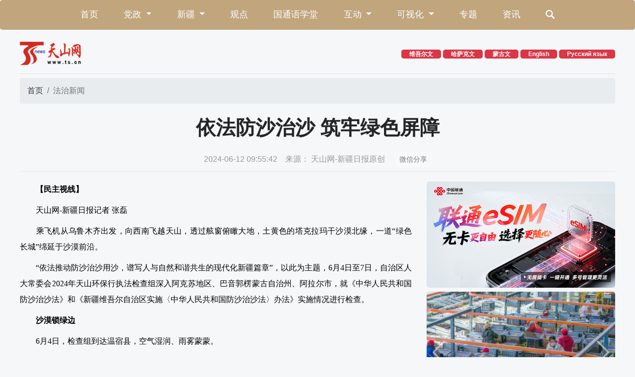

--- FILE ---
content_type: text/html
request_url: https://www.ts.cn/xwzx/fzxw/202406/t20240612_21887087.shtml
body_size: 12087
content:
<!DOCTYPE html>
<html lang="zh-CN">

<head>
	<meta http-equiv="Content-Type" content="text/html; charset=utf-8" />
	<meta http-equiv="X-UA-Compatible" content="IE=edge,chrome=1">
	<meta name="viewport"
		content="width=device-width, initial-scale=1, maximum-scale=1, shrink-to-fit=no user-scalable=no">
	<meta name="renderer" content="webkit">
	<meta http-equiv="Cache-Control" content="no-siteapp" />
	<link rel="shortcut icon" href="../../../cdn/material/favicon.png" />
	<link rel="bookmark" href="../../../cdn/material/favicon.png" />
	<link rel="apple-touch-icon" sizes="144x144" href="../../../cdn/material/home/images/apple-touch-icon-256x256.png">
	<title>依法防沙治沙 筑牢绿色屏障 -天山网 - 新疆新闻门户</title>
	<meta name="keywords" content="依法防沙治沙 筑牢绿色屏障 -天山网 - 新疆新闻门户">
	<meta name="description"
		content=" -天山网 - 新疆新闻门户">
	<meta name="apple-mobile-web-app-capable" content="yes" />
	<meta name="author" content="苏比努尔·阿尔肯">
  
   <meta name="title" content="依法防沙治沙 筑牢绿色屏障">
   <meta name="pub_date" content="2024-06-12  09:55:42">
   <meta name="source_name" content="天山网-新疆日报原创">
   <meta name="init_editor_name" content="苏比努尔·阿尔肯">
   <meta name="pub_editor_name" content="苏比努尔·阿尔肯">
	<!-- CSS Bootstrap & Custom -->
	<link href="../../../cdn/material/home/css/bootstrap-4.6.01.min.css" rel="stylesheet" media="screen">
	<link rel="stylesheet" href="../../../cdn/material/home/css/animate-4.1.1.min.css">
	<link rel="stylesheet" href="../../../cdn/material/home/css/swiper-bundle.6.8.1min.css">
	<link rel="stylesheet" href="../../../cdn/material/home/css/index_gr2022.css?220926">
	<script src="../../../cdn/material/home/js/jquery-3.6.0.min.js">
	</script>
	<!--[if IE]>
				<link rel="stylesheet" href="../../../cdn/material/home/css/idangerous.swiper.css">
				<link rel="stylesheet" href="../../../cdn/material/home/css/ts_ie.css">
				<![endif]-->
	<!--[if lte IE 9]>
		  <script src="../../../cdn/material/home/js/html5.min.js"></script>
		  <script src="../../../cdn/material/home/js/respond.min.js"></script>
		<![endif]-->
</head>

<body>

	<!-- 导航 -->
<nav class="navbar  bg-gold-light2 navbar-expand-md navbar-light  rounded-lg mb-4">
	<div class="container">

		<span class="navbar-brand  d-block d-sm-block  d-md-none" href="#">上天山 知新疆</span>
		<button class="navbar-toggler" type="button" data-toggle="collapse" data-target="#nav-index1"
			aria-controls="navbar-index1" aria-expanded="false" aria-label="Toggle navigation">
			<span class="navbar-toggler-icon"></span>
		</button>

		<div class="collapse navbar-collapse justify-content-md-center" id="nav-index1">
	<ul class="navbar-nav ">
		<li class="nav-item">
							<a class="nav-link" href="https://www.ts.cn/"
								target="_blank">首页</a>
						</li>
		<li class="nav-item dropdown">
			<a class="nav-link dropdown-toggle" href="#" id="nav-d1" role="button" data-toggle="dropdown"
				aria-expanded="false">
				党政
			</a>
			<div class="dropdown-menu" aria-labelledby="nav-d1">
				<a class="dropdown-item" ignoreapd="true"
					href="https://www.ts.cn/topic2020/tbch/xxxj/index.shtml"
					target="_blank">学习</a>
				<a class="dropdown-item" ignoreapd="true"
					href="https://www.ts.cn/xwzx/szxw/yaowen/index.shtml"
					target="_blank">要闻</a>
					<a class="dropdown-item" ignoreapd="true"
					href="https://www.ts.cn/xwzx/qwfb/index.shtml"
					target="_blank">权威发布</a>
					
				
			</div>
		</li>
		<li class="nav-item dropdown">
			<a class="nav-link dropdown-toggle" href="#" id="nav-d2" role="button" data-toggle="dropdown"
				aria-expanded="false">
				新疆
			</a>
			<div class="dropdown-menu" aria-labelledby="nav-d2">
				<a class="dropdown-item" ignoreapd="true"
					href="https://www.ts.cn/topic2020/fzzt/fzxj/index.shtml"
					target="_blank">法治</a>
				<a class="dropdown-item" ignoreapd="true"
					href="https://www.ts.cn/xwzx/jjxw/index.shtml"
					target="_blank">经济</a>
					<a class="dropdown-item" ignoreapd="true"
					href="https://www.ts.cn/xwzx/whxw/index.shtml"
					target="_blank">文化</a>
				<a class="dropdown-item" ignoreapd="true"
					href="https://www.ts.cn/xwzx/shxw/index.shtml"
					target="_blank">民生</a>
				<a class="dropdown-item" ignoreapd="true"
					href="https://www.ts.cn/xwzx/tjpd/index.shtml"
					target="_blank">团结</a>
				
			</div>
		</li>

		<li class="nav-item">
			<a class="nav-link" ignoreapd="true"
				href="https://www.ts.cn/xwzx/pl/index.shtml"
				target="_blank">观点</a>
		</li>
		<li class="nav-item">
			<a class="nav-link" ignoreapd="true"
				href="https://www.ts.cn/gty/index.shtml"
				target="_blank">国通语学堂</a>
		</li>
		<li class="nav-item dropdown">
			<a class="nav-link dropdown-toggle" href="#" id="nav-d5" role="button" data-toggle="dropdown"
				aria-expanded="false">
				互动
			</a>
			<div class="dropdown-menu" aria-labelledby="nav-d5">
				<a class="dropdown-item" ignoreapd="true"
					href="https://12345.ts.cn/"
					target="_blank">12345问政</a>
				<a class="dropdown-item" ignoreapd="true"
					href="https://www.ts.cn/topic2020/kjzt/xjhr/index.shtml"
					target="_blank">新疆好人</a>
				
				

			</div>
		</li>
		<li class="nav-item dropdown">
			<a class="nav-link dropdown-toggle" href="#" id="nav-d3" role="button" data-toggle="dropdown"
				aria-expanded="false">
				可视化
			</a>
			<div class="dropdown-menu" aria-labelledby="nav-d3">
				<a class="dropdown-item" ignoreapd="true"
					href="https://www.ts.cn/tssp/index.shtml"
					target="_blank">视频</a>
				<a class="dropdown-item" ignoreapd="true"
					href="https://www.ts.cn/xwzx/xjhc/index.shtml"
					target="_blank">图片</a>
					<a class="dropdown-item" ignoreapd="true"
					href="https://www.ts.cn/xwzx/rm/index.shtml"
					target="_blank">图说</a>
              <a class="dropdown-item" ignoreapd="true"
					href="https://tpk.xjmty.com/"
					target="_blank">新疆图片库</a>
			</div>
		</li>
		
		<li class="nav-item">
			<a class="nav-link"  ignoreapd="true"
					href="https://www.ts.cn/topic2020/zt/index.shtml"
				target="_blank">专题</a>
			
		</li>
		<li class="nav-item">
			<a class="nav-link"  ignoreapd="true"
					href="https://www.ts.cn/zxpd/index.shtml"
				target="_blank">资讯</a>
			
		</li>
		<li class="nav-item">
			<a class="nav-link "   ignoreapd="true"
			href="https://www.ts.cn/home/tsswjs/index.shtml"
				target="_blank">
			<span class="tsicon tsicon-search3"></span>
			</a>
		</li>
		

		<li class="nav-item d-block d-sm-none">
			<a class="nav-link" href="http://english.ts.cn/" target="_blank">English</a>
		</li>
		<li class="nav-item d-block d-sm-none">
			<a class="nav-link" href="http://russian.ts.cn/" target="_blank">Русский язык</a>
		</li>
		<li class="nav-item d-block d-sm-none">
			<a class="nav-link" href="http://uy.ts.cn/" target="_blank">维吾尔文</a>
		</li>
		<li class="nav-item d-block d-sm-none">
			<a class="nav-link" href="http://kazakh.ts.cn/" target="_blank">哈萨克文</a>
		</li>
	</ul>
</div>
<!-- ssi通用导航 251114修改 党政-->
	</div>
</nav>
<!-- logo -->
<div class="container">

	<div class="row justify-content-between align-items-center  mt-3 mb-3 ">
		<div class="col-4 col-sm-3 col-md-2"><a href="https://www.ts.cn/" target="_blank">
			<img src="https://www.ts.cn/cdn/material/home/images/logo.png" class="img-fluid d-block" /></a>
		</div>
		<div class="col-8 col-sm-8 col-md-7 col-lg-6 ">
			<div class="d-none d-sm-block float-right">
			<!-- 	<a href="http://zt.ts.cn/system/2019/07/13/035781345.shtml" target="_blank"
					class="badge badge-danger px-3 rounded-lg"> 下载石榴云 </a> -->
				<a href="http://uy.ts.cn/?lang=uy" target="_blank" class="badge badge-danger px-3  rounded-lg">
					维吾尔文 </a>
				<a href="http://kazakh.ts.cn/" target="_blank" class="badge badge-danger px-3  rounded-lg">
					哈萨克文 </a>
				<a href="http://xjrbmgl.ts.cn" target="_blank" class="badge badge-danger px-3  rounded-lg">
													蒙古文 </a>
				<a href="http://english.ts.cn/" target="_blank" class="badge badge-danger px-3  rounded-lg">
					English </a>
				<a href="http://russian.ts.cn/" target="_blank" class="badge badge-danger px-3  rounded-lg">
					Русский язык </a>
				<!-- <span class="dropdown">
								<a class="badge badge-danger rounded-lg  px-3  dropdown-toggle" href="#" role="button"
									id="dropdownMenuLink" data-toggle="dropdown" aria-expanded="false">
									多语言
								</a>
								<div class="dropdown-menu" aria-labelledby="dropdownMenuLink">
									<a class="dropdown-item" href="http://english.ts.cn/" target="_blank">English</a>
									<a class="dropdown-item" href="http://russian.ts.cn/" target="_blank">Русский язык</a>
						
								</div>
							</span> -->

			</div>
		</div>
	</div>
	<div class="w-100 clearfix border-bottom mb-2"></div>
</div>
<!-- 天山网ssi通用top 0708logo加链接-->
	<div class="container-md">
		<div class="row">
			<div class="col-12">
				<nav aria-label="breadcrumb" class="mb-4">
					<ol class="breadcrumb">
						<li class="breadcrumb-item"><a href="https://www.ts.cn" target="_blank">首页</a></li>
						<li class="breadcrumb-item active" aria-current="page">
							法治新闻
						</li>
					</ol>
				</nav>
				<h4 class="active-subhead">
					
				</h4>
				<h1 class="active-title">
					
						
							<p>依法防沙治沙 筑牢绿色屏障</p>
						
						
					
				</h1>
				<h4 class="active-subhead">
					
				</h4>
				<p class="active-info2">
					2024-06-12  09:55:42
					&nbsp;&nbsp;&nbsp;来源：
					天山网-新疆日报原创
					<span class="">
						<button class="btn btn-light btn-sm ml-3 text-black-50" type="button"
							onclick="$('#qrcode').toggle()" >
							微信分享
						</button>
						<span id="qrcode" style="display:none">
						</span>
					</span>
				</p>
			</div>
			<div class="col-12 col-sm-12 col-md-8">
				<div class="row masonry">
					
				</div>
				<div class="hy-active">
					
						
					
					
						
						
							<p style="text-align: justify; font-family: 微软雅黑, &quot;Microsoft YaHei&quot;; font-size: 16px; margin-bottom: 10px; line-height: 2em;"><strong>　　【民主视线】&nbsp;&nbsp;</strong></p><p style="text-align: justify; font-family: 微软雅黑, &quot;Microsoft YaHei&quot;; font-size: 16px; margin-bottom: 10px; line-height: 2em;">　　天山网-新疆日报记者 张磊</p><p style="text-align: justify; font-family: 微软雅黑, &quot;Microsoft YaHei&quot;; font-size: 16px; margin-bottom: 10px; line-height: 2em;">　　乘飞机从乌鲁木齐出发，向西南飞越天山，透过舷窗俯瞰大地，土黄色的塔克拉玛干沙漠北缘，一道“绿色长城”绵延于沙漠前沿。</p><p style="text-align: justify; font-family: 微软雅黑, &quot;Microsoft YaHei&quot;; font-size: 16px; margin-bottom: 10px; line-height: 2em;">　　“依法推动防沙治沙用沙，谱写人与自然和谐共生的现代化新疆篇章”，以此为主题，6月4日至7日，自治区人大常委会2024年天山环保行执法检查组深入阿克苏地区、巴音郭楞蒙古自治州、阿拉尔市，就《中华人民共和国防沙治沙法》和《新疆维吾尔自治区实施〈中华人民共和国防沙治沙法〉办法》实施情况进行检查。</p><p style="text-align: justify; font-family: 微软雅黑, &quot;Microsoft YaHei&quot;; font-size: 16px; margin-bottom: 10px; line-height: 2em;"><strong>　　沙漠锁绿边</strong></p><p style="text-align: justify; font-family: 微软雅黑, &quot;Microsoft YaHei&quot;; font-size: 16px; margin-bottom: 10px; line-height: 2em;">　　6月4日，检查组到达温宿县，空气湿润、雨雾蒙蒙。</p><p style="text-align: justify; font-family: 微软雅黑, &quot;Microsoft YaHei&quot;; font-size: 16px; margin-bottom: 10px; line-height: 2em;">　　温宿县柯柯牙镇，紧邻塔克拉玛干沙漠西北缘。30多年前，这里还是寸草不生、风沙弥漫，人们用“一碗米饭半碗沙”形容当时的自然环境。如今，沙漠小镇“长”出百万亩“绿海”，在卫星照片上清晰可辨。</p><p style="text-align: justify; font-family: 微软雅黑, &quot;Microsoft YaHei&quot;; font-size: 16px; margin-bottom: 10px; line-height: 2em;">　　一代又一代阿克苏人投入柯柯牙荒漠绿化工程，压沙造林、沙中种绿，坚持不懈治理“沙害”，从“没有绿”到“一抹绿”，再到如今的“连片绿”。盛夏，记者行走在阿克苏，随处可见高大挺拔的各种树木，守护着这里的禾黍、林果、城镇和村庄。</p><p style="text-align: justify; font-family: 微软雅黑, &quot;Microsoft YaHei&quot;; font-size: 16px; margin-bottom: 10px; line-height: 2em;">　　阿克苏地区林业和草原局党委副书记、局长帕坦木·艾沙介绍，在柯柯牙荒漠绿化工程的示范引领下，阿克苏地区统筹推进山水林田湖草沙一体化保护和系统治理，生态治理脚步更稳健，防治方式更多元，生态环境持续改善。</p><p style="text-align: justify; font-family: 微软雅黑, &quot;Microsoft YaHei&quot;; font-size: 16px; margin-bottom: 10px; line-height: 2em;">　　检查组认为，柯柯牙荒漠绿化工程是防沙治沙的一个壮举，也是新疆防沙治沙的缩影。实践证明，柯柯牙模式行之有效。</p><p style="text-align: justify; font-family: 微软雅黑, &quot;Microsoft YaHei&quot;; font-size: 16px; margin-bottom: 10px; line-height: 2em;">　　多年来，新疆在实践中积极探索，建设沙化土地封禁保护区、国家沙漠公园、防沙治沙综合示范区，形成国家重点公益林和天然林保护区、工程固沙、光伏治沙、生物治沙等防沙治沙新模式，因地制宜推进沙漠锁边，实现生态环境从“沙进人退”向“绿进沙退”转变。</p><p style="text-align: justify; font-family: 微软雅黑, &quot;Microsoft YaHei&quot;; font-size: 16px; margin-bottom: 10px; line-height: 2em;">　　检查组建议，要坚持尊重自然、顺应自然、保护自然，实行预防为主、保护优先，宜荒则荒、宜沙则沙，对于暂不具备治理条件、因保护生态需要不宜开发利用的连片沙化土地，划定为国家沙化土地封禁保护区，充分发挥荒漠生态系统的自我修复能力。</p><p style="text-align: justify; font-family: 微软雅黑, &quot;Microsoft YaHei&quot;; font-size: 16px; margin-bottom: 10px; line-height: 2em;">　　塔克拉玛干沙漠北缘的尉犁县，常年受风沙袭扰。2016年起，当地推进阿其克沙化土地封禁保护区等试点项目，铺设草方格沙障将黄沙与绿洲隔离开，促进植被自然恢复，同周边的生态公益林形成绿洲外围生态保护带，阻止沙漠不断向绿洲侵蚀，有效改善绿洲外围人居环境。</p><p style="text-align: justify; font-family: 微软雅黑, &quot;Microsoft YaHei&quot;; font-size: 16px; margin-bottom: 10px; line-height: 2em;">　　防沙治沙法明确规定，防沙治沙实行统一规划；实行分类保护、综合治理和合理利用。是否科学编制防沙治沙规划等相关制度，成为检查组的关注点之一。</p><p style="text-align: justify; font-family: 微软雅黑, &quot;Microsoft YaHei&quot;; font-size: 16px; margin-bottom: 10px; line-height: 2em;">　　近年来，新疆深入贯彻防沙治沙法及自治区实施办法，编制实施多个重大规划，并指导各地科学编制区域防沙治沙规划或实施细则，对新时期防沙治沙工作作出系统部署，提升了生态系统稳定性和可持续性。</p><p style="text-align: justify; font-family: 微软雅黑, &quot;Microsoft YaHei&quot;; font-size: 16px; margin-bottom: 10px; line-height: 2em;">　　检查组建议，各地各部门要进一步健全防沙治沙标准体系，推动相关法律制度更加衔接协调，让防沙治沙合理有序良性发展。</p><p style="text-align: justify; font-family: 微软雅黑, &quot;Microsoft YaHei&quot;; font-size: 16px; margin-bottom: 10px; line-height: 2em;"><strong>　　<span style="font-family: 微软雅黑, &quot;Microsoft YaHei&quot;; font-size: 16px; margin-bottom: 10px; line-height: 2em;">治沙先治水</span></strong></p><p style="text-align: justify; font-family: 微软雅黑, &quot;Microsoft YaHei&quot;; font-size: 16px; margin-bottom: 10px; line-height: 2em;">　　阿克苏河是塔里木河上游最重要的源流，对塔里木河干流流域供水安全、生态安全、生态环境演变和社会经济发展起着决定性作用。</p><p style="text-align: justify; font-family: 微软雅黑, &quot;Microsoft YaHei&quot;; font-size: 16px; margin-bottom: 10px; line-height: 2em;">　　阿克苏地区自然资源局党组书记、副局长杨勇介绍，2021年，新疆塔里木河重要源流区（阿克苏河流域）山水林田湖草沙一体化保护和修复工程启动，随着一系列子项目陆续跟进，流域生态质量不断改善，生态修复成效逐步显现。</p><p style="text-align: justify; font-family: 微软雅黑, &quot;Microsoft YaHei&quot;; font-size: 16px; margin-bottom: 10px; line-height: 2em;">　　卡尔斯亚沟生态治理项目是其中的一个子项目。曾经，河道堵塞致使洪沟汛期行洪压力较大，沿岸居民随意堆放垃圾，加剧生态环境的破坏。</p><p style="text-align: justify; font-family: 微软雅黑, &quot;Microsoft YaHei&quot;; font-size: 16px; margin-bottom: 10px; line-height: 2em;">　　“针对这些问题，综合实施洪沟治理，开展疏浚、堤防护砌、生态修复等工程。”阿克苏市自然资源局生态修复科科长田翱齐介绍，建成后，区域范围内生态系统自我恢复、自我净化、自我调控和防御自然灾害能力将大幅提升，流域的美感、协调性和整体性都将进一步提高。</p><p style="text-align: justify; font-family: 微软雅黑, &quot;Microsoft YaHei&quot;; font-size: 16px; margin-bottom: 10px; line-height: 2em;">　　检查组认为，要牢固树立系统观念，以沙漠边缘及绿洲、沙地、流域、山系等为防治单元，加强治沙、治水、治山全要素协调管理，统筹推进山水林田湖草沙系统治理，提高生态系统稳定性，促进生态系统质量整体改善。</p><p style="text-align: justify; font-family: 微软雅黑, &quot;Microsoft YaHei&quot;; font-size: 16px; margin-bottom: 10px; line-height: 2em;">　　库尔勒市距塔克拉玛干沙漠直线距离仅60余公里，常年干旱少雨。6月7日，检查组来到龙山防护林生态修复工程现场，满目葱茏、耳边鸟儿啁啾。</p><p style="text-align: justify; font-family: 微软雅黑, &quot;Microsoft YaHei&quot;; font-size: 16px; margin-bottom: 10px; line-height: 2em;">　　库尔勒市林业和草原局党组书记、副局长乔森介绍，龙山林区土壤贫瘠、水资源短缺，加之绿化设备老化严重，仅依靠自然力量难以恢复生态防护功能。当地通过供水供电设备提升改造、森林防火设备配套建设，结合节水滴灌与农用植保无人机等科技手段，对林区进行改造提升，筑牢梨城绿色屏障。</p><p style="text-align: justify; font-family: 微软雅黑, &quot;Microsoft YaHei&quot;; font-size: 16px; margin-bottom: 10px; line-height: 2em;">　　“综合治理”是防沙治沙法确立的一项法律原则。今年，新疆将加快推进塔里木河干流、和田河流域等5个重点区域生态保护修复项目，加强艾比湖流域生态保护和修复，完成荒漠化治理450万亩，科学推进水土流失综合治理。</p><p style="text-align: justify; font-family: 微软雅黑, &quot;Microsoft YaHei&quot;; font-size: 16px; margin-bottom: 10px; line-height: 2em;">　　检查组建议，对于规划重点治理的沙化土地，要依靠科技进步，坚持以水而定、量水而行，因地制宜采取工程、生物措施相结合，以节水为导向，科学配置林草植被类型和密度，营造防风固沙林网、林带及沙漠锁边林草带等。</p><p style="text-align: justify; font-family: 微软雅黑, &quot;Microsoft YaHei&quot;; font-size: 16px; margin-bottom: 10px; line-height: 2em;"><strong>　　<span style="font-family: 微软雅黑, &quot;Microsoft YaHei&quot;; font-size: 16px; margin-bottom: 10px; line-height: 2em;">固沙增绿富农</span></strong></p><p style="text-align: justify; font-family: 微软雅黑, &quot;Microsoft YaHei&quot;; font-size: 16px; margin-bottom: 10px; line-height: 2em;">　　罗布麻原生于尉犁县所在的罗布泊地区，耐盐碱，生命力强，适合当地生长。检查组了解到，2021年以来，尉犁县充分利用县域野生罗布麻资源优势，把罗布麻产业作为高质量发展的新突破口，将生态修复与罗布麻产业发展一体推进。</p><p style="text-align: justify; font-family: 微软雅黑, &quot;Microsoft YaHei&quot;; font-size: 16px; margin-bottom: 10px; line-height: 2em;">　　在尉犁县10万千瓦光伏发电项目建设现场，排列整齐的光伏板下，一条条黑色滴灌带滋养着成片的罗布麻幼苗。“项目借‘光’生‘金’，通过‘草光互补’，更好固沙的同时，增加了经济效益。”塔里木油田公司油气生产技术部经理杨刚说。</p><p style="text-align: justify; font-family: 微软雅黑, &quot;Microsoft YaHei&quot;; font-size: 16px; margin-bottom: 10px; line-height: 2em;">　　“以罗布麻为原料，研发了纤维、茶蜜、制药、妆护、保健等系列产品50余种。沙漠就是我们发展经济的宝库。”尉犁县林业和草原局党组书记、副局长袁隆军说。</p><p style="text-align: justify; font-family: 微软雅黑, &quot;Microsoft YaHei&quot;; font-size: 16px; margin-bottom: 10px; line-height: 2em;">　　防沙治沙法明确，改善生态环境与帮助农牧民脱贫致富相结合。检查组建议，在保护好生态的前提下，引导社会力量参与防沙治沙，适度发展沙产业，实现固沙增绿富农。</p><p style="text-align: justify; font-family: 微软雅黑, &quot;Microsoft YaHei&quot;; font-size: 16px; margin-bottom: 10px; line-height: 2em;">　　在沙雅县，梭梭与肉苁蓉完美“结合”。“现阶段亩产肉苁蓉鲜品200公斤以上，亩均收入2000元左右。”沙雅县漠鑫开发有限公司总经理黄通向检查组算了一笔防风固沙产业账，公司已完成梭梭种植2万余亩，其中人工接种肉苁蓉1.7万亩，为产业发展提供种源保障，也解决了生态治理的可持续性问题。</p><p style="text-align: justify; font-family: 微软雅黑, &quot;Microsoft YaHei&quot;; font-size: 16px; margin-bottom: 10px; line-height: 2em;">　　生态旅游，也是实现沙漠与人和谐共生的样板。阿拉尔市打造的塔克拉玛干沙漠之门景区，已成为新疆热门旅游目的地之一，今年一季度接待游客3万多人次。</p><p style="text-align: justify; font-family: 微软雅黑, &quot;Microsoft YaHei&quot;; font-size: 16px; margin-bottom: 10px; line-height: 2em;">　　放眼整个新疆，新时代“三北”工程攻坚战正酣，塔克拉玛干沙漠边缘，荒漠化和沙化土地面积“双缩减”、程度“双减轻”、沙区植被盖度和固碳能力“双提高”。</p><p style="text-align: justify; font-family: 微软雅黑, &quot;Microsoft YaHei&quot;; font-size: 16px; margin-bottom: 10px; line-height: 2em;">　　自治区人大常委会将坚持正确监督、有效监督、依法监督，确保法律法规有效实施，修订完善防沙治沙地方法规，为进一步助推新疆防沙治沙和荒漠化综合防治提供有力法治保障。</p>
						
					
					<ul class="list-group">
						
					</ul>
					
				</div>
				
				
				
					<span
							style="font-family: 楷体, SimKai;">（刊用本网站稿件，务经书面授权。未经授权禁止转载、摘编、复制及建立镜像，违者将依法追究法律责任。）</span>
					
				
				<div class="text-right">
					<div class="text-black-50 h6">[责任编辑：
						苏比努尔·阿尔肯 ]
					</div>
				</div>
			</div>
			<div class="col-12 col-sm-12 col-md-4">

				<!-- 右侧资讯4开始 -->
<div class="tophd1">
	<div class="swiper-container pb-2">
		<div class="swiper-wrapper ">
			
				<div class="swiper-slide">
					<div class="imgbg rounded-lg">
						<a href="https://www.ts.cn/"
							target="_blank"><img src="https://www.ts.cn/publicity/rightdisseminate4/202511/W020251120602751716467.jpeg" class="img-fluid rounded-lg" /></a>
					</div>
				</div>
			
		</div>
		<!-- Add Arrows -->
		<!-- <div class="swiper-pagination"></div> -->

	</div>
</div>
<!-- 右侧资讯4结束 -->
<!-- 新疆要闻幻灯开始 -->
<div class="tophd1">
	<div class="swiper-container">
		<div class="swiper-wrapper ">
			
				<div class="swiper-slide">
					<div class="imgbg rounded-lg">
						<a href="https://www.ts.cn/xwzx/szxw/202601/t20260118_32600697.shtml"
							target="_blank"><img src="https://www.ts.cn/xwzx/szxw/202601/W020260118851389907565.png" class="img-fluid rounded-lg" /></a>
					</div>
					<div class="ts-img-title1"><a
							href="https://www.ts.cn/xwzx/szxw/202601/t20260118_32600697.shtml"
							target="_blank" class="text-light">
							
								
								
									自治区在北京举行“十五五”规划纲要高层次专家咨询会
								
							
						</a>
					</div>
				</div>
			
				<div class="swiper-slide">
					<div class="imgbg rounded-lg">
						<a href="https://www.ts.cn/xwzx/shxw/202601/t20260119_32601045.shtml"
							target="_blank"><img src="https://www.ts.cn/xwzx/shxw/202601/W020260119315610933732.png" class="img-fluid rounded-lg" /></a>
					</div>
					<div class="ts-img-title1"><a
							href="https://www.ts.cn/xwzx/shxw/202601/t20260119_32601045.shtml"
							target="_blank" class="text-light">
							
								
								
									鱼跃人欢
								
							
						</a>
					</div>
				</div>
			
				<div class="swiper-slide">
					<div class="imgbg rounded-lg">
						<a href="https://www.ts.cn/xwzx/jjxw/202601/t20260119_32601090.shtml"
							target="_blank"><img src="https://www.ts.cn/xwzx/jjxw/202601/W020260119321269961505.png" class="img-fluid rounded-lg" /></a>
					</div>
					<div class="ts-img-title1"><a
							href="https://www.ts.cn/xwzx/jjxw/202601/t20260119_32601090.shtml"
							target="_blank" class="text-light">
							
								
								
									果链延伸
								
							
						</a>
					</div>
				</div>
			
		</div>
		<!-- Add Arrows -->
		<div class="swiper-pagination"></div>
		<div class="swiper-button-next"></div>
		<div class="swiper-button-prev"></div>
	</div>
</div>
<!-- 幻灯结束 -->
<!-- 新疆要闻 -->
<div class="card  shadow-tsh1 rounded-lg mb-3">
	<div class="card-body  card-h2">
		<div class="list-group list-group-flush ts_item2 ">
			
				<a href="https://www.ts.cn/xwzx/szxw/202601/t20260118_32597357.shtml"
					target="_blank" class="list-group-item list-group-item-action"
					style="color: ;">
					
						
						
							中国共产党新疆维吾尔自治区第十届纪律检查委员会第六次全体会议公报
						
					
				</a>
			
				<a href="https://www.ts.cn/xwzx/szxw/202601/t20260118_32600645.shtml"
					target="_blank" class="list-group-item list-group-item-action"
					style="color: ;">
					
						
						
							艾尔肯·吐尼亚孜主持召开自治区人民政府党组会议
						
					
				</a>
			
				<a href="https://www.ts.cn/xwzx/jjxw/202601/t20260119_32601047.shtml"
					target="_blank" class="list-group-item list-group-item-action"
					style="color: ;">
					
						
						
							天山观察丨借智登高 共谋发展
						
					
				</a>
			
				<a href="https://www.ts.cn/xwzx/jjxw/202601/t20260119_32601078.shtml"
					target="_blank" class="list-group-item list-group-item-action"
					style="color: ;">
					
						
						
							新疆经济看点丨新疆外送电量连续六年破千亿千瓦时
						
					
				</a>
			
				<a href="https://www.ts.cn/xwzx/xuexi/llwz/202601/t20260119_32605098.shtml"
					target="_blank" class="list-group-item list-group-item-action"
					style="color: ;">
					
						
						
							何以中国？且探昆仑
						
					
				</a>
			
				<a href="https://www.ts.cn/xwzx/jjxw/202601/t20260117_32593823.shtml"
					target="_blank" class="list-group-item list-group-item-action"
					style="color: ;">
					
						
						
							数说“新”变化丨云端启新程 2025年新疆民航再攀发展新高度
						
					
				</a>
			
				<a href="https://www.ts.cn/xwzx/jjxw/202601/t20260119_32601496.shtml"
					target="_blank" class="list-group-item list-group-item-action"
					style="color: ;">
					
						
						
							纵深观察丨新疆铁路客货运量双线飘红的背后
						
					
				</a>
			
				<a href="https://www.ts.cn/xwzx/shxw/202601/t20260119_32615453.shtml"
					target="_blank" class="list-group-item list-group-item-action"
					style="color: ;">
					
						
						
							中央文明办慰问全国道德模范布茹玛汗·毛勒朵
						
					
				</a>
			
				<a href="https://www.ts.cn/xwzx/whxw/202601/t20260119_32616032.shtml"
					target="_blank" class="list-group-item list-group-item-action"
					style="color: ;">
					
						
						
							书香氤氲伴日常——新疆以《全民阅读促进条例》绘就阅读生活图景
						
					
				</a>
			
				<a href="https://www.ts.cn/xwzx/jjxw/202601/t20260119_32601079.shtml"
					target="_blank" class="list-group-item list-group-item-action"
					style="color: ;">
					
						
						
							四中全会精神在基层丨帕米尔高原大棚里涌动致富春潮
						
					
				</a>
			
				<a href="https://www.ts.cn/xwzx/shxw/202601/t20260119_32601138.shtml"
					target="_blank" class="list-group-item list-group-item-action"
					style="color: ;">
					
						
						
							新疆的冬天亚克西丨新疆冰雪运动进入“科技护航”时代
						
					
				</a>
			
				<a href="https://www.ts.cn/xwzx/shxw/202601/t20260119_32601089.shtml"
					target="_blank" class="list-group-item list-group-item-action"
					style="color: ;">
					
						
						
							奋斗者 正青春丨从湖北到新疆 她用20多年“种”出4家店
						
					
				</a>
			
				<a href="https://www.ts.cn/xwzx/shxw/202601/t20260118_32600113.shtml"
					target="_blank" class="list-group-item list-group-item-action"
					style="color: ;">
					
						
						
							践四力 改文风丨西式面点课开到了家门口
						
					
				</a>
			
				<a href="https://www.ts.cn/xwzx/shxw/202601/t20260119_32615474.shtml"
					target="_blank" class="list-group-item list-group-item-action"
					style="color: ;">
					
						
						
							本周全疆大部气温缓慢回升 仍需防范降雪大风天气
						
					
				</a>
			
				<a href="https://www.ts.cn/xwzx/ymkxj/202601/t20260118_32600148.shtml"
					target="_blank" class="list-group-item list-group-item-action"
					style="color: ;">
					
						
						
							零下47.4℃！新疆今冬最低温纪录刷新
						
					
				</a>
			
				<a href="https://www.ts.cn/xwzx/shxw/202601/t20260118_32600032.shtml"
					target="_blank" class="list-group-item list-group-item-action"
					style="color: ;">
					
						
						
							社区“能人队”解锁治理“超能力”
						
					
				</a>
			
		</div>
		<div class=" mouse-icon1 rounded-lg "><img src="https://www.ts.cn/cdn/material/home/images/headline-tips.gif" class="img-fluid mx-auto d-block rounded-lg" /></div>
	</div>
</div>
<!-- 视频直播 -->
<div class="card  shadow-tsh1 rounded-lg tsvideo1 mb-3">
	<div class="card-body ">
		<div class="clearfix mb-2">
			<div class="float-left" id="md_spzb">
				<a class="h4 text-secondary" href="http://v.ts.cn/" target="_blank"><span
						class="tsicon tsicon-Youtube-fill"></span> 视频·直播</a>
			</div>
			<div class="float-right">
				<a href="http://v.ts.cn/" target="_blank" class="tsicon tsicon-more-fill h3 text-secondary"></a>
			</div>
		</div>
		<div class="w-100"></div>
		<span>
			<!-- 视频幻灯开始 -->
			<div class="videohd1">
				<div class="swiper-container">
					<div class="swiper-wrapper ">
						
							<div class="swiper-slide ">
								
									
										<video width="100%" height="auto" controls loop preload="auto"
											x5-video-orientation="landscape|portrait" x5-video-player-type="h5"
											x5-video-player-fullscreen="true" x-webkit-airplay="allow"
											webkit-playsinline="true" playsinline
											poster="https://www.ts.cn/cdn/material/home/images/videoloading.png"
											ignoreapd="true" class="rounded-lg" style="object-fit: fill">
											<source src="https://ys-newoss.xjmty.com/rest/B23F3473FFD0448D/QMTNRK_YUNSHI/cdvcloud/88125B7C9E5D441DBBDB7EFB2BD37254_MP4-264-3000-0128-1920.mp4"
												type="video/mp4">
										</video>
									
								
								<div class="card-img-overlay rounded-lg"
									style="background-image: url(https://www.ts.cn/home/spzb/202601/W020260119480175570726.png);background-size: 100% 100%;">
									<div class="ts-img-title1"><a
											href="https://www.ts.cn/home/spzb/202601/t20260119_32610686.shtml"
											target="_blank" class="text-light">
											
												
												
													冬日的特克斯县 听雪落松间
												
											
										</a></div>
								</div>
							</div>
						
							<div class="swiper-slide ">
								
									
										<video width="100%" height="auto" controls loop preload="auto"
											x5-video-orientation="landscape|portrait" x5-video-player-type="h5"
											x5-video-player-fullscreen="true" x-webkit-airplay="allow"
											webkit-playsinline="true" playsinline
											poster="https://www.ts.cn/cdn/material/home/images/videoloading.png"
											ignoreapd="true" class="rounded-lg" style="object-fit: fill">
											<source src="https://ys-newoss.xjmty.com/rest/B23F3473FFD0448D/QMTNRK_YUNSHI/cdvcloud/59A12F229FAC4EED9F2242DCC5B9D8FA_MP4-264-3000-0128-1920.mp4"
												type="video/mp4">
										</video>
									
								
								<div class="card-img-overlay rounded-lg"
									style="background-image: url(https://www.ts.cn/home/spzb/202601/W020260119481471449847.png);background-size: 100% 100%;">
									<div class="ts-img-title1"><a
											href="https://www.ts.cn/home/spzb/202601/t20260119_32610797.shtml"
											target="_blank" class="text-light">
											
												
												
													温宿牦牛养殖新模式托起振兴梦
												
											
										</a></div>
								</div>
							</div>
						
							<div class="swiper-slide ">
								
									
										<video width="100%" height="auto" controls loop preload="auto"
											x5-video-orientation="landscape|portrait" x5-video-player-type="h5"
											x5-video-player-fullscreen="true" x-webkit-airplay="allow"
											webkit-playsinline="true" playsinline
											poster="https://www.ts.cn/cdn/material/home/images/videoloading.png"
											ignoreapd="true" class="rounded-lg" style="object-fit: fill">
											<source src="https://ys-newoss.xjmty.com/rest/B23F3473FFD0448D/QMTNRK_YUNSHI/cdvcloud/D61B9BE9AB1E4051A401464FC199ED41_MP4-264-3000-0128-1920.mp4"
												type="video/mp4">
										</video>
									
								
								<div class="card-img-overlay rounded-lg"
									style="background-image: url(https://www.ts.cn/home/spzb/202601/W020260118659099024130.png);background-size: 100% 100%;">
									<div class="ts-img-title1"><a
											href="https://www.ts.cn/home/spzb/202601/t20260118_32598881.shtml"
											target="_blank" class="text-light">
											
												
												
													从白天到黄昏 解锁新疆冰雪游隐藏玩法
												
											
										</a></div>
								</div>
							</div>
						
							<div class="swiper-slide ">
								
									
										<video width="100%" height="auto" controls loop preload="auto"
											x5-video-orientation="landscape|portrait" x5-video-player-type="h5"
											x5-video-player-fullscreen="true" x-webkit-airplay="allow"
											webkit-playsinline="true" playsinline
											poster="https://www.ts.cn/cdn/material/home/images/videoloading.png"
											ignoreapd="true" class="rounded-lg" style="object-fit: fill">
											<source src="https://ys-newoss.xjmty.com/rest/B23F3473FFD0448D/QMTNRK_YUNSHI/cdvcloud/7860EF26FDFF482CABCBFCC8C58B4D9A_MP4-264-3000-0128-1920.mp4"
												type="video/mp4">
										</video>
									
								
								<div class="card-img-overlay rounded-lg"
									style="background-image: url(https://www.ts.cn/home/spzb/202601/W020260118750907193888.png);background-size: 100% 100%;">
									<div class="ts-img-title1"><a
											href="https://www.ts.cn/home/spzb/202601/t20260118_32600035.shtml"
											target="_blank" class="text-light">
											
												
												
													新疆新闻联播 2026-01-18
												
											
										</a></div>
								</div>
							</div>
						
							<div class="swiper-slide ">
								
									
										<video width="100%" height="auto" controls loop preload="auto"
											x5-video-orientation="landscape|portrait" x5-video-player-type="h5"
											x5-video-player-fullscreen="true" x-webkit-airplay="allow"
											webkit-playsinline="true" playsinline
											poster="https://www.ts.cn/cdn/material/home/images/videoloading.png"
											ignoreapd="true" class="rounded-lg" style="object-fit: fill">
											<source src="https://ys-newoss.xjmty.com/rest/B23F3473FFD0448D/QMTNRK_YUNSHI/cdvcloud/F4D95211B84147C4A19BDD1021E8F889_MP4-264-3000-0128-1920.mp4"
												type="video/mp4">
										</video>
									
								
								<div class="card-img-overlay rounded-lg"
									style="background-image: url(https://www.ts.cn/home/spzb/202601/W020260118657772716195.png);background-size: 100% 100%;">
									<div class="ts-img-title1"><a
											href="https://www.ts.cn/home/spzb/202601/t20260118_32598828.shtml"
											target="_blank" class="text-light">
											
												
												
													阿勒泰迎寒潮天气 多部门联动保障民生
												
											
										</a></div>
								</div>
							</div>
						
							<div class="swiper-slide ">
								
									
										<video width="100%" height="auto" controls loop preload="auto"
											x5-video-orientation="landscape|portrait" x5-video-player-type="h5"
											x5-video-player-fullscreen="true" x-webkit-airplay="allow"
											webkit-playsinline="true" playsinline
											poster="https://www.ts.cn/cdn/material/home/images/videoloading.png"
											ignoreapd="true" class="rounded-lg" style="object-fit: fill">
											<source src="https://ys-newoss.xjmty.com/rest/B23F3473FFD0448D/QMTNRK_YUNSHI/cdvcloud/8DEB40DAEECF4E23988EC177DDCD32B1_MP4-264-3000-0128-1920.mp4"
												type="video/mp4">
										</video>
									
								
								<div class="card-img-overlay rounded-lg"
									style="background-image: url(https://www.ts.cn/home/spzb/202601/W020260118461765166470.png);background-size: 100% 100%;">
									<div class="ts-img-title1"><a
											href="https://www.ts.cn/home/spzb/202601/t20260118_32596124.shtml"
											target="_blank" class="text-light">
											
												
												
													百万元现金现场发！吐鲁番这村村民笑领“年终奖”
												
											
										</a></div>
								</div>
							</div>
						
							<div class="swiper-slide ">
								
									
										<video width="100%" height="auto" controls loop preload="auto"
											x5-video-orientation="landscape|portrait" x5-video-player-type="h5"
											x5-video-player-fullscreen="true" x-webkit-airplay="allow"
											webkit-playsinline="true" playsinline
											poster="https://www.ts.cn/cdn/material/home/images/videoloading.png"
											ignoreapd="true" class="rounded-lg" style="object-fit: fill">
											<source src="https://ys-newoss.xjmty.com/rest/B23F3473FFD0448D/QMTNRK_YUNSHI/cdvcloud/AA52FAFCF2684E44BDE3BC1D60B97CBD_MP4-264-3000-0128-1920.mp4"
												type="video/mp4">
										</video>
									
								
								<div class="card-img-overlay rounded-lg"
									style="background-image: url(https://www.ts.cn/home/spzb/202601/W020260117772189390678.png);background-size: 100% 100%;">
									<div class="ts-img-title1"><a
											href="https://www.ts.cn/home/spzb/202601/t20260117_32593209.shtml"
											target="_blank" class="text-light">
											
												
												
													新疆新闻联播 2026-01-17
												
											
										</a></div>
								</div>
							</div>
						
							<div class="swiper-slide ">
								
									
										<video width="100%" height="auto" controls loop preload="auto"
											x5-video-orientation="landscape|portrait" x5-video-player-type="h5"
											x5-video-player-fullscreen="true" x-webkit-airplay="allow"
											webkit-playsinline="true" playsinline
											poster="https://www.ts.cn/cdn/material/home/images/videoloading.png"
											ignoreapd="true" class="rounded-lg" style="object-fit: fill">
											<source src="https://ys-newoss.xjmty.com/rest/B23F3473FFD0448D/QMTNRK_YUNSHI/cdvcloud/F8E349FFA9114742965D428FA69E1D9E_MP4-264-3000-0128-1920.mp4"
												type="video/mp4">
										</video>
									
								
								<div class="card-img-overlay rounded-lg"
									style="background-image: url(https://www.ts.cn/home/spzb/202601/W020260117361873114258.png);background-size: 100% 100%;">
									<div class="ts-img-title1"><a
											href="https://www.ts.cn/home/spzb/202601/t20260117_32587988.shtml"
											target="_blank" class="text-light">
											
												
												
													2025年新疆口岸通关流量创历史新高
												
											
										</a></div>
								</div>
							</div>
						
					</div>
					<!-- Add Arrows -->
					<div class="swiper-pagination"></div>
					<div class="tsicon tsicon-right-circle"></div>
					<div class="tsicon tsicon-left-circle"></div>
				</div>
			</div>
			<!-- 视频幻灯结束 -->
		</span>
	</div>
</div>
<!-- 右侧资讯5开始 去掉了-->

<!-- 右侧资讯5结束 -->
<!-- 天山网ssi通用right 241106增加顶部视频-->
			</div>
		</div>
	</div>

	<div class="tsfooter py-5">
	<div class="container">
		<div class="row">
			<div class="col-12 col-sm-12 col-md-8 text-white">
				营业执照注册号：91650102766838851Y <br>
				互联网新闻信息服务许可证：65120170002<br>
				增值电信业务许可证：新B2-20050008 <a
					href="http://www.beian.gov.cn/portal/registerSystemInfo?recordcode=65010202000013"
					class="text-white" target="_blank">新公网安备 65010202000013号</a><br>
				信息网络传播视听节目许可证：3108311 <a href="https://beian.miit.gov.cn/" class="text-white"
					target="_blank">新ICP备11000096号</a><br>
				举报热线：0991-3532125 397469069@qq.com 涉未成年人举报电话：0991-3532125<br>
				Copyright :copyright: www.ts.cn All Rights Reserved 天山网 版权所有<br>
			</div>
			<div class="col-12 col-sm-12 col-md-4 align-self-center">
				<img src="https://www.ts.cn/cdn/material/home/images/jtlogo.png" alt="" class="img-fluid  d-block mt-4 px-5 mx-auto" />
			</div>
		</div>
	</div>
</div>

<button type="button" class="btn tstop-btn">
	<span class="tsicon tsicon-up"></span>

</button>


<!--[if IE]>
		<script src="/cdn/material/home/js/jquery-1.12.4.min.js"></script>
		<script src="/cdn/material/home/js/idangerous.swiper.min.js"></script>
		<script src="/cdn/material/home/js/jquery.nicescroll-3.7.6.min.js"></script>
		<![endif]-->
<script src="https://res.wx.qq.com/open/js/jweixin-1.6.0.js"></script>
<script src="/cdn/material/home/js/jquery.nicescroll-3.7.6.min.js">

</script><!-- 自定义滚动条插件 -->
<script src="/cdn/material/home/js/bootstrap.bundle.4.6.0.min.js">
</script>
<script src="/cdn/material/home/js/swiper-bundle.6.8.1.min.js">
</script>
<script src="/cdn/material/home/js/masonry.pkgd.min.js">
</script>
<script src="/cdn/material/home/js/imagesloaded.pkgd.min.js">
</script>

<script src="/cdn/material/home/js/qrcode.min.js">
</script>
<script src="/cdn/material/home/js/WXShare.js?0625">
</script>
<script src="/cdn/material/home/js/index_app2022.js">
</script>

<!-- 网脉 start-->
<script id="_trs_ta_js" src="https://ta.xjmty.com/c/js/ta.js?mpid=6" async="async" defer="defer"></script><!-- 网脉end -->
<!-- 百度统计开始 -->
<script>
	var _hmt = _hmt || [];
	(function () {
		var hm = document.createElement("script");
		hm.src = "https://hm.baidu.com/hm.js?49b740a547fc217c81855ec44a27137a";
		var s = document.getElementsByTagName("script")[0];
		s.parentNode.insertBefore(hm, s);
	})();
</script>
<!-- 百度统计结束 -->

<!-- 天山网ssi通用footer 1225改许可证-->
	<!-- 网脉atrat -->
	<div id="newsarticleid" style="display:none;">
		21887087
	</div>
	<div id="newsarticletitle" style="display:none;">
		依法防沙治沙 筑牢绿色屏障
	</div>
	<div id="newseditionnumber" style="display:none;">
		3465
	</div>
	<div id="newseditionname" style="display:none;">
		法治新闻
	</div>
	<div id="newsarticletype" style="display:none;">
		新闻稿
		
		
		
		
		
		
		
		
		
	</div>
	<div id="newsarticlesource" style="display:none;">
		
	</div>
	<div id="newsarticleauthor" style="display:none;">
		
	</div>
	<div id="newsarticlepubday" style="display:none;">
		
			
			
				
					
						2024-55-12
					
					
				
			
		
	</div>
	<div id="thump" style="display:none;">"
		"
	</div>
	<div id="commentset" style="display:none;">"
		"
	</div>
	<!-- 网脉 end -->
	<script type="text/javascript">
		//列表页瀑布流图片
		$(function () {
			var $container = $('.masonry');
			$container.imagesLoaded(function () {
				$container.masonry({
					itemSelector: '.item'
				});
			});
		});
	</script>
</body>

</html>
<!-- 天山网通用内容页 0822相关阅读-->